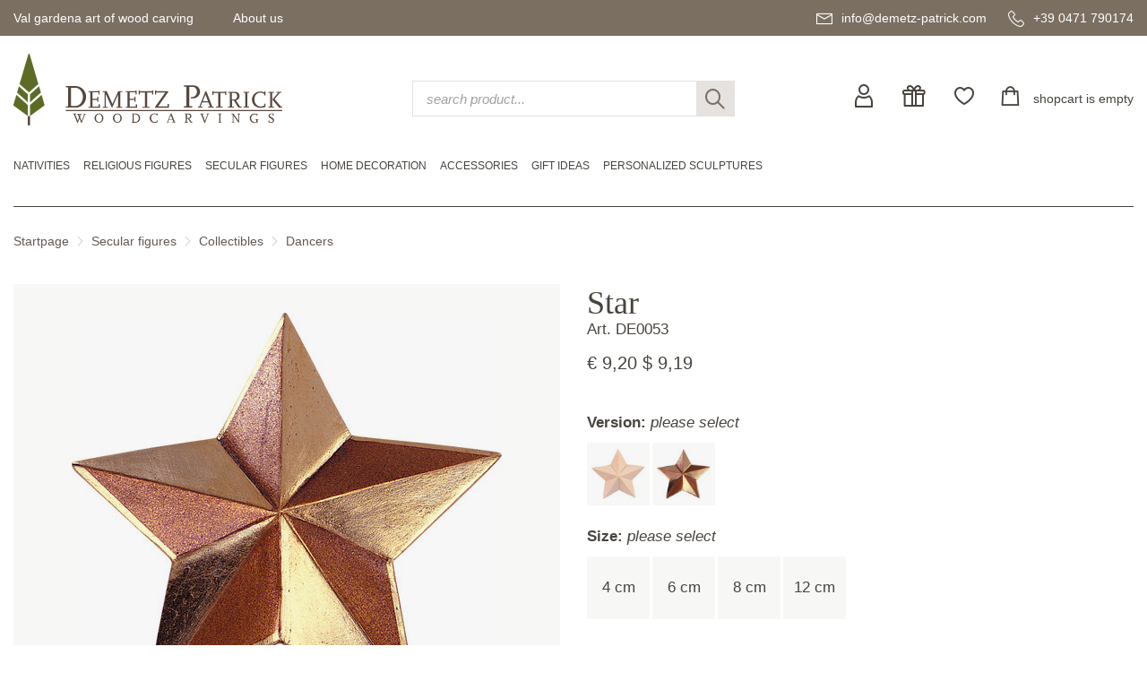

--- FILE ---
content_type: text/html; charset=UTF-8
request_url: https://www.demetz-patrick.com/en/dancers-10/star-5494.html
body_size: 10775
content:
<!DOCTYPE html>
<html lang="en">
<head>
<meta name="robots" content="index,follow">
<link rel="canonical" href="https://www.demetz-patrick.com/en/other-wooden-items-57/star-5494.html">
	<meta charset="utf-8" />
	<title>Star Woodcarving, nativity and chess set in wood - Italy - Val Gardena - Demetz Patrick</title>
	<base href="https://www.demetz-patrick.com/">
	<meta name="description" content="Star" lang="en">
	<meta name="keywords" content="Star" lang="en">
	<meta name="format-detection" content="telephone=no">
	<link rel="shortcut icon" href="/favicon.ico">
	<link rel="apple-touch-icon" sizes="180x180" href="/apple-touch-icon.png">
	<link rel="icon" type="image/png" sizes="32x32" href="/favicon-32x32.png">
	<link rel="icon" type="image/png" sizes="16x16" href="/favicon-16x16.png">
	<link rel="manifest" href="/site.webmanifest">
	<link rel="mask-icon" href="/safari-pinned-tab.svg" color="#5c6c26">
	<meta name="msapplication-TileColor" content="#603cba">
	<meta name="theme-color" content="#ffffff">
	<link href="/css/main.css" rel="stylesheet" type="text/css" />
	<script>
		var lang = 'eng';
		var la = 'en';
	</script>
	<!--[if lt IE 9]>
	<script src="/js/jquery/plugins/html5shiv.min.js"></script>
	<script src="/js/jquery/plugins/respond.min.js"></script>
	<script src="/js/jquery/plugins/selectivizr.min.js"></script>
	<![endif]-->
	<meta name="viewport" content="width=device-width,initial-scale=1.0,maximum-scale=2.0,user-scalable=yes">
	<meta http-equiv="X-UA-Compatible" content="IE=edge" />
	<meta name="theme-color" content="#ffffff">
	<link rel="preconnect" href="https://consent.gardena.net">
<script type="text/javascript" src="https://consent.gardena.net/en/widget.js" defer></script>
<script>
function ajaxinclude(url) {
  var page_request = false
  if (window.XMLHttpRequest) // if Mozilla, Safari etc
    page_request = new XMLHttpRequest()
  else if (window.ActiveXObject){ // if IE
    try { page_request = new ActiveXObject("Msxml2.XMLHTTP") } 
    catch (e){
      try{ page_request = new ActiveXObject("Microsoft.XMLHTTP") }
      catch (e){}
    }
  }
  else
    return false
  page_request.open('GET', url, false) // get page synchronously 
  page_request.send(null)
  writecontent(page_request)
}
function writecontent(page_request){
  if (window.location.href.indexOf("http")==-1 || page_request.status==200)
    document.write(page_request.responseText)
}
</script>
<style> .exists10, .exists01 {display:none;}</style>
</head>
<body><!-- class="cover" -->
<a id="top"></a>
<div id="container">
<!-- HEADER start -->
	<div id="headercontainer">
		<header>
			<div id="header">
				<div id="headertop"> <!-- data-formwidget="offset" -->
					<div class="container">
						<div class="topnav">
							<nav>
								<!-- dropdowns -->
								<div class="dropdown">
									<a href="javascript:;" data-toggle="dropdown" aria-haspopup="true" aria-expanded="false">Val gardena art of wood carving</a>
									<ul class="dropdown-menu">
										<li><a href="/en/wood-art.html">The art of wood carving</a></li>
										<li><a href="/en/production.html">Production of a wood carving</a></li>
										<li><a href="/en/versions.html">Available versions</a></li>
										<li><a href="/en/care-taking.html">How to take care of a wood carving</a></li>
									</ul>
								</div>
								<div class="dropdown">
									<a href="javascript:;" data-toggle="dropdown" aria-haspopup="true" aria-expanded="false">About us</a>
									<ul class="dropdown-menu">
										<li>
											<a href="#">Wood carving</a>
											<ul>
												<li><a href="/en/who.html">About us</a></li>
												<li><a href="/en/wood-studio.html">Our shop</a></li>
												<li><a href="/img/360/Panoramatour-Shop/auslage-eingang.html">Virtual tour</a></li>
											</ul>
										</li>
										<li>
											<a href="#">Customer service</a>
											<ul>
												<li><a href="/en/customer-service.html">Customer service</a></li>
												<li><a href="/en/faq.html">F.A.Q.</a></li>
											</ul>
										</li>
									</ul>
								</div>
							</nav>
						</div>
						<div class="contact">
							<a href="mailto:info@demetz-patrick.com" title="e-mail"><span class="icon-mail"></span><span class="hidden-sm hidden-xs">info@demetz-patrick.com</span></a>
							<a href="tel:+390471790174" title="tel"><span class="icon-tel"></span><span class="hidden-sm hidden-xs">+39 0471 790174</span></a>
						</div>
						<div class="clear"></div>
					</div>
				</div>
				<div id="headercontent">
					<div class="container">
						<div class="row">
							<div class="col-md-4 col-sm-6 col-xs-6">
								<div class="headerlogo"><a href="/"><img src="/img/logo.svg" width="300" height="80" alt="logo Demetz Patrick" class="img-responsive" /></a></div>
							</div>
							<div class="col-md-4 col-sm-4 hidden-sm hidden-xs">
								<form action="/shop.php" class="search">
									<input type="hidden" name="lang" value="en">
									<input type="text" name="search" class="form-control" maxlength="30" placeholder="search product..." />
									<button class="clearsearch" type="button"><span class="icon-close"></span></button>
									<button class="submitsearch" type="submit"><span class="icon-search"></span></button>
								</form>
							</div>
							<div class="col-md-4 col-sm-6 col-xs-6">
								<div class="headeractions">
									<a href="/club.php?lang=en" rel="nofollow" title="user-login"><span class="icon-user"></span></a>
									<a href="/en/voucher-152/" class="hidden-sm hidden-xs"><span class="icon-gift"></span></a>
									<a href="#" class="hidden-sm hidden-xs"><span class="icon-heart"></span></a>
									<a href="/cart2.php?lang=en&amp;update=1" rel="nofollow" class="cartbutton" title="shopcart"><span class="icon-cart"></span><span class="widgettext cartdescription">shopcart is empty<br>
</span></a>
								</div>
							</div>
						</div>
					</div>
				</div>
				<div id="headerbottom">
<!-- <br><b class=red></b><br> -->
<!-- <br> -->
<!-- MENU start -->
					<div id="headermenu">
						<div id="mainmenu" class="menuhorizontal container">
							<nav>
								<ul>
									<li><a href="javascript:;"><span class="bar"></span></a>
										<ul>
											<li class="hidden-lg hidden-md menuactions">
												<a href="/en/voucher-152/"><span class="icon-gift"></span>Gift vouchers</a>
												<a href="#"><span class="icon-heart" title="wishlist"></span>wishlist</a>
												<div class="clearfix"></div>
												<form action="/shop.php" class="search">
													<input type="hidden" name="lang" value="en">
													<input type="text" name="search" class="form-control" maxlength="30" placeholder="search product..." />
													<button class="clearsearch" type="button"><span class="icon-close"></span></button>
													<button class="submitsearch" type="submit"><span class="icon-search"></span></button>
												</form>
											</li>

											<li><a href="/en/nativities-5/">Nativities</a>
												<div class="submenu">
													<div class="submenuinner">
													  <ul>
														<li><a href="/en/traditional-nativities-209/">Traditional Nativities</a><ul>
															<li class="hidden-lg hidden-md"><a href="/en/traditional-nativities-209/" class="showall">all Traditional Nativities</a></li>
															<li><a href="/en/ulrich-nativity-49/">Ulrich Nativity</a></li>
															<li><a href="/en/the-occident-nativity-163/">The Occident Nativity</a></li>
															<li><a href="/en/alps-nativity-164/">Alps Nativity</a></li>
															<li><a href="/en/folkloristic-nativity-lepi-78/">Folkloristic Nativity - Lepi</a></li>
															<li><a href="/en/alpine-swiss-stone-pine-nativity-185/">Alpine Swiss Stone Pine Nativity</a></li>
															<li><a href="/en/alra-nativity-118/">Alra Nativity</a></li>
															<li><a href="/en/artistica-nativity-208/">Artistica Nativity</a></li>
															<li><a href="/en/farm-crib-25/">Farm crib</a></li>
															<li><a href="/en/bavaria-nativity-204/">Bavaria Nativity</a></li>
															<li><a href="/en/mountain-nativity-pine-223/">Mountain Nativity Pine</a></li>
															<li><a href="/en/bethlehem-crib-99/">Bethlehem Crib</a></li>
															<li><a href="/en/deur-crib-26/">DEUR crib</a></li>
															<li><a href="/en/almost-crib-lepi-159/">Almost Crib - Lepi</a></li>
															<li><a href="/en/peace-nativity-76/">Peace Nativity</a></li>
															<li><a href="/en/giner-nativity-lepi-79/">Giner Nativity - Lepi</a></li>
															<li><a href="/en/hannah-nativity-206/">Hannah Nativity</a></li>
															<li><a href="/en/christmas-night-crib-52/">Christmas Night crib</a></li>
															<li><a href="/en/tirolese-nativity-28/">Tirolese nativity</a></li>
															<li><a href="/en/rustic-nativity-lepi-128/">Rustic Nativity - Lepi</a></li>
															<li><a href="/en/heimatland-nativity-187/">Heimatland Nativity</a></li>
															<li><a href="/en/shepherd-nativity-114/">Shepherd Nativity</a></li>
															<li><a href="/en/immanuel-nativity-93/">Immanuel Nativity</a></li>
															<li><a href="/en/insam-nativity-original-149/">Insam Nativity Original</a></li>
															<li><a href="/en/insam-simon-nativity-original-102/">Insam Simon Nativity Original</a></li>
															<li><a href="/en/karl-2000-nativity-set-141/">Karl 2000 Nativity Set</a></li>
															<li><a href="/en/royal-nativity-53/">Royal Nativity</a></li>
															<li><a href="/en/kostner-nativity-181/">Kostner Nativity</a></li>
															<li><a href="/en/lepi-nativity-127/">Lepi Nativity</a></li>
															<li><a href="/en/mahlknecht-nativity-182/">Mahlknecht Nativity</a></li>
															<li><a href="/en/the-east-nativity-165/">The East Nativity</a></li>
															<li><a href="/en/nazarene-nativity-lepi-129/">Nazarene Nativity - Lepi</a></li>
															<li><a href="/en/nazareth-nativity-205/">Nazareth Nativity</a></li>
															<li><a href="/en/original-karl-demetz-nativity-set-142/">Original Karl Demetz Nativity Set</a></li>
															<li><a href="/en/passion-crib-230/">Passion Crib</a></li>
															<li><a href="/en/passion-nativity-95/">Passion Nativity</a></li>
															<li><a href="/en/rainell-nativity-184/">Rainell Nativity</a></li>
															<li><a href="/en/reindl-nativity-lepi-126/">Reindl Nativity - Lepi</a></li>
															<li><a href="/en/rives-nativity-29/">Rives nativity</a></li>
															<li><a href="/en/rupert-nativity-lepi-125/">Rupert Nativity - Lepi</a></li>
															<li><a href="/en/rustika-nativity-122/">Rustika Nativity</a></li>
															<li><a href="/en/salcher-nativity-original-104/">Salcher Nativity Original</a></li>
															<li><a href="/en/scholer-nativity-87/">Scholer Nativity</a></li>
															<li><a href="/en/simon-nativity-175/">Simon Nativity</a></li>
															<li><a href="/en/fir-cone-crib-27/">Fir cone crib</a></li>
															<li><a href="/en/tavella-nativity-without-base-226/">Tavella Nativity without base</a></li>
															<li><a href="/en/tirolese-farm-crib-54/">Tirolese farm crib</a></li>
															<li><a href="/en/venetian-lepi-73/">Venetian - Lepi</a></li>
															<li><a href="/en/folk-nativity-lepi-130/">Folk Nativity - Lepi</a></li>
															<li><a href="/en/swiss-stone-pine-nativity-set-161/">Swiss Stone Pine Nativity Set</a></li>
														  </ul></li>
														<li><a href="/en/modern-nativities-210/">Modern Nativities</a><ul>
															<li class="hidden-lg hidden-md"><a href="/en/modern-nativities-210/" class="showall">all Modern Nativities</a></li>
															<li><a href="/en/modern-art-nativity-color-135/">Modern Art Nativity - color</a></li>
															<li><a href="/en/anna-nativity-221/">Anna Nativity</a></li>
															<li><a href="/en/artis-nativity-65/">Artis Nativity</a></li>
															<li><a href="/en/sunset-nativity-119/">Sunset Nativity</a></li>
															<li><a href="/en/advent-nativity-186/">Advent Nativity</a></li>
															<li><a href="/en/ambiente-design-nativity-189/">Ambiente Design Nativity</a></li>
															<li><a href="/en/aram-nativity-192/">Aram Nativity</a></li>
															<li><a href="/en/aroma-crib-55/">Aroma crib</a></li>
															<li><a href="/en/ars-nova-crib-67/">Ars Nova Crib</a></li>
															<li><a href="/en/dolomite-nativity-88/">Dolomite Nativity</a></li>
															<li><a href="/en/fides-nativity-178/">Fides Nativity</a></li>
															<li><a href="/en/filip-crib-237/">Filip crib</a></li>
															<li><a href="/en/gloria-nativity-lepi-124/">Gloria Nativity - Lepi</a></li>
															<li><a href="/en/jesaja-christmas-nativity-224/">Jesaja Christmas Nativity</a></li>
															<li><a href="/en/kaledos-nativity-231/">Kaledos Nativity</a></li>
															<li><a href="/en/kastlunger-lepi-72/">Kastlunger - Lepi</a></li>
															<li><a href="/en/comet-nativity-89/">Comet Nativity</a></li>
															<li><a href="/en/la-moderna-nativity-156/">La Moderna Nativity</a></li>
															<li><a href="/en/leo-nativity-ash-wood-174/">Leo Nativity ash wood</a></li>
															<li><a href="/en/leo-nativity-173/">Leo Nativity</a></li>
															<li><a href="/en/leonardo-nativity-97/">Leonardo Nativity</a></li>
															<li><a href="/en/light-nativity-original-101/">Light Nativity Original</a></li>
															<li><a href="/en/modern-art-nativity-natural-136/">Modern Art Nativity - natural</a></li>
															<li><a href="/en/morgenstern-nativity-103/">Morgenstern Nativity</a></li>
															<li><a href="/en/pema-nativity-183/">Pema Nativity</a></li>
															<li><a href="/en/rowi-nativity-98/">Rowi Nativity</a></li>
															<li><a href="/en/rudolf-nativity-111/">Rudolf Nativity</a></li>
															<li><a href="/en/sterntaler-crib-236/">Sterntaler crib</a></li>
															<li><a href="/en/wieser-nativity-lepi-180/">Wieser Nativity - Lepi</a></li>
														  </ul></li>
														<li><a href="/en/nativity-blocks-31/">Nativity blocks</a></li>
														<li><a href="/en/nativity-compositions-with-stable-154/">Nativity compositions with stable</a></li>
														<li><a href="/en/nativity-compositions-without-stable-225/">Nativity compositions without stable</a></li>
														<li><a href="/en/infants-jesus-179/">Infants Jesus</a></li>
														<li><a href="/en/flight-to-egypt-144/">Flight to Egypt</a></li>
														<li><a href="/en/harborage-145/">Harborage</a></li>
														<li><a href="/en/nativity-house-30/">Nativity house</a></li>
														<li><a href="/en/accessories-46/">Accessories</a></li>
														<li><a href="/en/nativity-guide.html">Nativity guide</a></li>
													  </ul>
													  <div class="bgimage"><img class="b-lazy" src="data:image/svg+xml;charset=utf8,%3Csvg%20xmlns='http://www.w3.org/2000/svg'%20viewBox='0%200%201%201'%20width='1'%20height='1'%3E%3C/svg%3E" data-src="/foto/slider/regular/krippe_teaser.jpg" width="349" height="349" alt="" /></div>
													</div>
												</div>
											</li>

											<li><a href="/en/religious-figures-3/">Religious figures</a>
												<div class="submenu">
													<div class="submenuinner">
													  <ul>
														<li><a href="/en/saints-men-16/">Saints men</a></li>
														<li><a href="/en/saints-women-17/">Saints women</a></li>
														<li><a href="/en/saints-reliefs-18/">Saints reliefs</a></li>
														<li><a href="/en/popes-123/">Popes</a></li>
														<li><a href="/en/crucifixes-19/">Crucifixes</a><ul>
															<li class="hidden-lg hidden-md"><a href="/en/crucifixes-19/" class="showall">all Crucifixes</a></li>
															<li><a href="/en/children-crosses-202/">Children crosses</a></li>
														  </ul></li>
														<li><a href="/en/madonnas-2/">Madonnas</a><ul>
															<li class="hidden-lg hidden-md"><a href="/en/madonnas-2/" class="showall">all Madonnas</a></li>
															<li><a href="/en/madonnas-14/">Madonnas</a></li>
															<li><a href="/en/madonnas-reliefs-15/">Madonnas reliefs</a></li>
														  </ul></li>
														<li><a href="/en/infant-jesus-of-prague-229/">Infant Jesus of Prague</a></li>
														<li><a href="/en/other-wooden-items-58/">Other wooden items</a></li>
														<li><a href="/en/angels-4/">Angels</a><ul>
															<li class="hidden-lg hidden-md"><a href="/en/angels-4/" class="showall">all Angels</a></li>
															<li><a href="/en/angels-on-pedestal-24/">Angels on pedestal</a></li>
															<li><a href="/en/puttoes-22/">Puttoes</a></li>
															<li><a href="/en/guardian-angel-68/">Guardian Angel</a></li>
															<li><a href="/en/putto-heads-23/">Putto heads</a></li>
															<li><a href="/en/modern-art-angel-96/">Modern Art Angel</a></li>
															<li><a href="/en/alpine-angel-105/">Alpine Angel</a></li>
															<li><a href="/en/amore-angels-200/">Amore Angels</a></li>
															<li><a href="/en/aram-angel-151/">Aram Angel</a></li>
															<li><a href="/en/welcome-angel-220/">Welcome Angel</a></li>
															<li><a href="/en/bellini-angels-201/">Bellini Angels</a></li>
															<li><a href="/en/benedict-angel-139/">Benedict Angel</a></li>
															<li><a href="/en/deco-angel-167/">Deco Angel</a></li>
															<li><a href="/en/diana-angel-61/">Diana Angel</a></li>
															<li><a href="/en/perfume-angel-147/">Perfume Angel</a></li>
															<li><a href="/en/angel-of-peace-158/">Angel of peace</a></li>
															<li><a href="/en/giotto-angel-195/">Giotto Angel</a></li>
															<li><a href="/en/bell-angels-190/">Bell Angels</a></li>
															<li><a href="/en/heart-angel-85/">Heart Angel</a></li>
															<li><a href="/en/leonardo-angel-196/">Leonardo Angel</a></li>
															<li><a href="/en/light-angel-107/">Light Angel</a></li>
															<li><a href="/en/mary-angel-106/">Mary Angel</a></li>
															<li><a href="/en/mozart-angel-108/">Mozart Angel</a></li>
															<li><a href="/en/pitti-angel-56/">Pitti angel</a></li>
															<li><a href="/en/raffaelo-angel-198/">Raffaelo Angel</a></li>
															<li><a href="/en/romantic-angel-84/">Romantic Angel</a></li>
															<li><a href="/en/sissi-angels-44/">Sissi angels</a></li>
															<li><a href="/en/dream-angel-90/">Dream Angel</a></li>
															<li><a href="/en/christmas-angels-146/">Christmas Angels</a></li>
															<li><a href="/en/angel-with-ornaments-172/">Angel with ornaments</a></li>
														  </ul></li>

														<li><a href="/en/religious-figures-3/">Other (1)</a></li>
													  </ul>
													  <div class="bgimage"><img class="b-lazy" src="data:image/svg+xml;charset=utf8,%3Csvg%20xmlns='http://www.w3.org/2000/svg'%20viewBox='0%200%201%201'%20width='1'%20height='1'%3E%3C/svg%3E" data-src="/foto/slider/regular/modernart_teaser.jpg" width="349" height="349" alt="" /></div>
													</div>
												</div>
											</li>

											<li><a href="/en/secular-figures-6/">Secular figures</a>
												<div class="submenu">
													<div class="submenuinner">
													  <ul>
														<li><a href="/en/musicians-and-dancer-216/">Musicians and dancer</a></li>
														<li><a href="/en/jobs-75/">Jobs</a></li>
														<li><a href="/en/animals-7/">Animals</a><ul>
															<li class="hidden-lg hidden-md"><a href="/en/animals-7/" class="showall">all Animals</a></li>
															<li><a href="/en/anri-animals-by-granget-168/">Anri animals by Granget</a></li>
														  </ul></li>
														<li><a href="/en/mountain-experience-215/">Mountain experience</a></li>
														<li><a href="/en/athlets-213/">Athlets</a></li>
														<li><a href="/en/collectibles-1/">Collectibles</a><ul>
															<li class="hidden-lg hidden-md"><a href="/en/collectibles-1/" class="showall">all Collectibles</a></li>
															<li><a href="/en/dancers-10/">Dancers</a></li>
															<li><a href="/en/medieval-comedians-11/">Medieval comedians</a></li>
															<li><a href="/en/clowns-12/">Clowns</a></li>
															<li><a href="/en/gnoms-13/">Gnoms</a></li>
															<li><a href="/en/santa-claus-74/">Santa Claus</a></li>
															<li><a href="/en/fairy-tales-160/">Fairy tales</a></li>
														  </ul></li>
														<li><a href="/en/family-and-kids-214/">Family and kids</a></li>
														<li><a href="/en/protective-hands-133/">Protective hands</a></li>
														<li><a href="/en/other-wooden-items-57/">Other wooden items</a></li>

														<li><a href="/en/secular-figures-6/">Other (1)</a></li>
													  </ul>
													  <div class="bgimage"><img class="b-lazy" src="data:image/svg+xml;charset=utf8,%3Csvg%20xmlns='http://www.w3.org/2000/svg'%20viewBox='0%200%201%201'%20width='1'%20height='1'%3E%3C/svg%3E" data-src="/foto/slider/regular/hausdeko_teaser.jpg" width="349" height="349" alt="" /></div>
													</div>
												</div>
											</li>

											<li><a href="/en/home-decoration-211/">home decoration</a>
												<div class="submenu">
													<div class="submenuinner">
													  <ul>
														<li><a href="/en/reliefs-8/">Reliefs</a><ul>
															<li class="hidden-lg hidden-md"><a href="/en/reliefs-8/" class="showall">all Reliefs</a></li>
															<li><a href="/en/reliefs-without-frame-34/">Reliefs without frame</a></li>
															<li><a href="/en/reliefs-with-frame-35/">Reliefs with frame</a></li>
														  </ul></li>
														<li><a href="/en/flowers-59/">Flowers</a></li>
														<li><a href="/en/fruits-228/">Fruits</a></li>
														<li><a href="/en/swiss-stone-pine-wood-products-191/">Swiss stone pine wood products</a></li>
														<li><a href="/en/consols-9/">Consols</a></li>
														<li><a href="/en/cuckoo-clocks-47/">Cuckoo clocks</a><ul>
															<li class="hidden-lg hidden-md"><a href="/en/cuckoo-clocks-47/" class="showall">all Cuckoo clocks</a></li>
															<li><a href="/en/pendulum-clocks-62/">Pendulum clocks</a></li>
														  </ul></li>
														<li><a href="/en/chess-and-chess-boards-51/">Chess and chess boards</a></li>
														<li><a href="/en/holy-water-basins-170/">Holy Water Basins</a></li>
														<li><a href="/en/door-stopper-217/">Door stopper</a></li>
														<li><a href="/en/christmas-decoration-117/">Christmas Decoration</a><ul>
															<li class="hidden-lg hidden-md"><a href="/en/christmas-decoration-117/" class="showall">all Christmas Decoration</a></li>
															<li><a href="/en/christmas-tree-decoration-86/">Christmas tree decoration</a></li>
															<li><a href="/en/christmas-home-decoration-113/">Christmas home decoration</a></li>
															<li><a href="/en/christmas-cards-115/">Christmas Cards</a></li>
														  </ul></li>

														<li><a href="/en/home-decoration-211/">Other (13)</a></li>
													  </ul>
													  <div class="bgimage"><img class="b-lazy" src="data:image/svg+xml;charset=utf8,%3Csvg%20xmlns='http://www.w3.org/2000/svg'%20viewBox='0%200%201%201'%20width='1'%20height='1'%3E%3C/svg%3E" data-src="/foto/slider/regular/aepfel_bunt_teaser.jpg" width="349" height="349" alt="" /></div>
													</div>
												</div>
											</li>

											<li><a href="/en/accessories-212/">Accessories</a>
												<div class="submenu">
													<div class="submenuinner">
													  <ul>
														<li><a href="/en/key-rings-116/">Key rings</a></li>
														<li><a href="/en/magnets-134/">Magnets</a></li>
														<li><a href="/en/rosaries-169/">Rosaries</a></li>
														<li><a href="/en/zodiac-signs-64/">Zodiac Signs</a></li>
													  </ul>
													  <div class="bgimage"><img class="b-lazy" src="data:image/svg+xml;charset=utf8,%3Csvg%20xmlns='http://www.w3.org/2000/svg'%20viewBox='0%200%201%201'%20width='1'%20height='1'%3E%3C/svg%3E" data-src="/foto/slider/regular/schluessel_teaser.jpg" width="349" height="349" alt="" /></div>
													</div>
												</div>
											</li>

											<li><a href="/en/gift-ideas-121/">Gift ideas</a>
												<div class="submenu">
													<div class="submenuinner">
													  <ul>
														<li><a href="/en/baptism-presents-69/">Baptism presents</a></li>
														<li><a href="/en/first-communion-presents-109/">First Communion presents</a></li>
														<li><a href="/en/confirmation-presents-110/">Confirmation presents</a></li>
														<li><a href="/en/s-valentine-presents-91/">S. Valentine presents</a></li>
														<li><a href="/en/etui-and-small-figures-162/">Etui and small figures</a></li>
														<li><a href="/en/voucher-152/">Voucher</a></li>
													  </ul>
													  <div class="bgimage"><img class="b-lazy" src="data:image/svg+xml;charset=utf8,%3Csvg%20xmlns='http://www.w3.org/2000/svg'%20viewBox='0%200%201%201'%20width='1'%20height='1'%3E%3C/svg%3E" data-src="/foto/slider/regular/ferrandiz_teaser.jpg" width="349" height="349" alt="" /></div>
													</div>
												</div>
											</li>

											<li><a href="/en/personalized-sculptures-60/">Personalized sculptures</a></li>
										</ul>
									</li>
								</ul>
								<div class="clear"></div>
							</nav>
						</div>
						<div class="clear"></div>
					</div>
<!-- MENU end -->

					<div class="clear"></div>
				</div>
				<div class="container">
<!-- BREADCRUMB start -->
					<div id="pathmenu">
						<nav>
							<div class="pathmenu">
								<a href="/en/">Startpage</a><span class="icon-separator"></span><a href="/en/secular-figures-6/">Secular figures</a><span class="icon-separator"></span><a href="/en/collectibles-1/">Collectibles</a><span class="icon-separator"></span><a href="/en/dancers-10/">Dancers</a>
							</div>
							<div class="clear"></div>
						</nav>
					</div>
<!-- BREADCRUMB end -->

				</div>
				<div class="clear"></div>
			</div>
		</header>
	</div>
<!-- HEADER end -->
<!-- CONTENT start -->
	<div id="contentcontainer">
		<div id="content">
			<div id="pagecontent">
<!-- PRODPAGE -->
<!-- ITEM start -->
<script>
var data = '{"images":{"1":["/foto/produkte/Deur/Moriskentaenzer/0053_Stern-a1.jpg"],"5":["/foto/produkte/Deur/Moriskentaenzer/0053_Stern.jpg"]},"prices":{"40":{"1":"4,00&nbsp;&euro;","5":"9,20&nbsp;&euro;"},"60":{"1":"6,60&nbsp;&euro;","5":"15,80&nbsp;&euro;"},"80":{"1":"9,20&nbsp;&euro;","5":"18,50&nbsp;&euro;"},"120":{"1":"21,10&nbsp;&euro;","5":"42,20&nbsp;&euro;"}}}';
</script>
<style>.imperial_de, .imperial_it {display:none;}</style>
				<!-- Detailseite -->
				<!-- ----------- -->
				<div class="fullscreen">
					<div class="container">
						<div class="row">
							<div class="col-md-12">
								<section>

									<div class="article">
										<article>
											<div class="articledetailview">
												<div class="row">
													<div class="col-lg-8 col-md-6">
														<div class="productfoto">
															<div class="fotobig">
															</div>
															<div class="fotopreview">
																<div class="foto" data-image="/foto/produkte/Deur/Moriskentaenzer/regular/0053_Stern.jpg" data-image-big="/foto/produkte/Deur/Moriskentaenzer/0053_Stern.jpg" data-image-zoom="/foto/produkte/Deur/Moriskentaenzer/zoom/0053_Stern.jpg"><img class="b-lazy" src="data:image/svg+xml;charset=utf8,%3Csvg%20xmlns='http://www.w3.org/2000/svg'%20viewBox='0%200%20100%20100'%20width='100'%20height='100'%3E%3C/svg%3E" data-src="/foto/produkte/Deur/Moriskentaenzer/small/0053_Stern.jpg" width="100" height="100" alt="" /></div>
															</div>
														</div>
													</div>
													<div class="col-lg-4 col-md-6">
														<div class="productinfo">
															<h1>Star</h1>
															<span class="xproductnumber">Art. DE0053</span>
<!-- ADD2CART start -->
															<div class="priceinfo">
																<span class="price"><span class=big>&euro;&nbsp;9,20</span>
<span class=bigp>$&nbsp;9,19</span></span>
																<!-- in&nbsp;stock -->
															</div>

															<form class="addtocart">
																<input type="hidden" name="pid" value="5494">
																<div class="form-group">
																	<div class="radiobox withimage">
																		<p><strong>Version:</strong> <em class="placeholder">please select</em><span class="valuepreview ausfuehrung"></span></p>
																		<div class="flex flex-row flex-wrap">
																			<input type="radio" name="ausfuehrung" id="ausfuehrung1" value="1" data-label="natural" /><label for="ausfuehrung1"><img src="/foto/produkte/Deur/Moriskentaenzer/tiny/0053_Stern-a1.jpg" alt="" width="61" height="61" /></label>
																			<input type="radio" name="ausfuehrung" id="ausfuehrung5" value="5" data-label="color" /><label for="ausfuehrung5"><img src="/foto/produkte/Deur/Moriskentaenzer/tiny/0053_Stern.jpg" alt="" width="61" height="61" /></label>
																		</div>
																	</div>
																</div>
																<div class="form-group">
																	<div class="radiobox">
																		<p><strong>Size:</strong> <em class="placeholder">please select</em><span class="valuepreview groese"></span></p>
																		<div class="flex flex-row flex-wrap">
																			<input type="radio" name="groese" id="groese40" value="40" /><label for="groese40">4 cm</label>
																			<input type="radio" name="groese" id="groese60" value="60" /><label for="groese60">6 cm</label>
																			<input type="radio" name="groese" id="groese80" value="80" /><label for="groese80">8 cm</label>
																			<input type="radio" name="groese" id="groese120" value="120" /><label for="groese120">12 cm</label>
																		</div>
																	</div>
																</div>

																<div class="form-group form-footer">
																	<button type="submit" class="btn btn-primary">Add to Shopping Cart<span class="icon-cart"></span></button>
																	<a href="#" class="addtowishlist"><span class="icon-heart"></span></a>
																</div>
															</form>
<!-- MODAL CART begin -->
															<div class="modal fade" id="modaladdtocart" tabindex="-1" role="dialog">
																<div class="modal-dialog" role="document">
																	<div class="modal-content">
																		<div class="modal-header">
																			<button type="button" class="close" data-dismiss="modal" aria-label="Close"><span class="icon-close" aria-hidden="true"></span></button>
																			<span class="subtitle modal-title">item successfully added to the cart</span>
																		</div>
																		<div class="modal-body">
																			<div class="foto"></div>
																			<strong>Star</strong><br>
																			<span class="productnumber">Art. DE0053</span>
																			<em class="valuepreview groese"></em> <em class="valuepreview ausfuehrung"></em><br>
																			<span class="price"><span class=big>&euro;&nbsp;42,20</span>
<span class=bigp>$&nbsp;42,15</span></span>

																			<div class="clearfix"></div>
																		</div>
																		<div class="modal-footer">
																			<button type="button" class="btn btn-default pull-left" data-dismiss="modal"><span class="icon-back"></span>Continue shopping</button>
																			<a href="/cart2.php?lang=en&update=1" rel="nofollow" class="btn btn-primary">show shopcart</a>
																		</div>
																	</div>
																</div>
															</div>
<!-- MODAL CART end -->
<!-- ADD2CART end -->
														</div>
													</div>
												</div>
												<div class="row">
													<div class="col-md-8">
														<div class="productadditionalinfos">
<!-- PRICELIST start -->
															<div class="pricelist">
																<h2>Pricelist</h2>
																<div class="contentcontainer">
																	<div class="table-responsive">
																		<table class="table">
																			<thead>
																				<tr>
																					<th>cm</th>
																					<th class="imperial_en">inch</th>
																					<th>natural<span class="info-tooltip" data-toggle="popover" data-placement="top" data-image="/foto/produkte/Deur/Moriskentaenzer/tiny/0053_Stern-a1.jpg"></span></th>
																					<th>color<span class="info-tooltip" data-toggle="popover" data-placement="top" data-image="/foto/produkte/Deur/Moriskentaenzer/tiny/0053_Stern.jpg"></span></th>
																				</tr>
																			</thead>
																			<tbody>
																				<tr>
																					<th>4</th>
																					<th class="imperial_en">1,57</th>
																					<td>
																					  <div class="exists11"><a href="/cart2.php?pid=5494&amp;aid1=40&amp;aid2=1&amp;quant=1&amp;lang=en" rel="nofollow" class="addtocart"><span class=big>&euro;&nbsp;4,00</span>
<span class=bigp>$&nbsp;4,00</span><span class="icon-addtocart"></span></a></div>
																					  <div class="exists01">-</div>
																					</td>
																					<td>
																					  <div class="exists11"><a href="/cart2.php?pid=5494&amp;aid1=40&amp;aid2=5&amp;quant=1&amp;lang=en" rel="nofollow" class="addtocart"><span class=big>&euro;&nbsp;9,20</span>
<span class=bigp>$&nbsp;9,19</span><span class="icon-addtocart"></span></a></div>
																					  <div class="exists01">-</div>
																					</td>
																				</tr>
																				<tr>
																					<th>6</th>
																					<th class="imperial_en">2,36</th>
																					<td>
																					  <div class="exists11"><a href="/cart2.php?pid=5494&amp;aid1=60&amp;aid2=1&amp;quant=1&amp;lang=en" rel="nofollow" class="addtocart"><span class=big>&euro;&nbsp;6,60</span>
<span class=bigp>$&nbsp;6,59</span><span class="icon-addtocart"></span></a></div>
																					  <div class="exists01">-</div>
																					</td>
																					<td>
																					  <div class="exists11"><a href="/cart2.php?pid=5494&amp;aid1=60&amp;aid2=5&amp;quant=1&amp;lang=en" rel="nofollow" class="addtocart"><span class=big>&euro;&nbsp;15,80</span>
<span class=bigp>$&nbsp;15,78</span><span class="icon-addtocart"></span></a></div>
																					  <div class="exists01">-</div>
																					</td>
																				</tr>
																				<tr>
																					<th>8</th>
																					<th class="imperial_en">3,15</th>
																					<td>
																					  <div class="exists11"><a href="/cart2.php?pid=5494&amp;aid1=80&amp;aid2=1&amp;quant=1&amp;lang=en" rel="nofollow" class="addtocart"><span class=big>&euro;&nbsp;9,20</span>
<span class=bigp>$&nbsp;9,19</span><span class="icon-addtocart"></span></a></div>
																					  <div class="exists01">-</div>
																					</td>
																					<td>
																					  <div class="exists11"><a href="/cart2.php?pid=5494&amp;aid1=80&amp;aid2=5&amp;quant=1&amp;lang=en" rel="nofollow" class="addtocart"><span class=big>&euro;&nbsp;18,50</span>
<span class=bigp>$&nbsp;18,48</span><span class="icon-addtocart"></span></a></div>
																					  <div class="exists01">-</div>
																					</td>
																				</tr>
																				<tr>
																					<th>12</th>
																					<th class="imperial_en">4,72</th>
																					<td>
																					  <div class="exists11"><a href="/cart2.php?pid=5494&amp;aid1=120&amp;aid2=1&amp;quant=1&amp;lang=en" rel="nofollow" class="addtocart"><span class=big>&euro;&nbsp;21,10</span>
<span class=bigp>$&nbsp;21,08</span><span class="icon-addtocart"></span></a></div>
																					  <div class="exists01">-</div>
																					</td>
																					<td>
																					  <div class="exists11"><a href="/cart2.php?pid=5494&amp;aid1=120&amp;aid2=5&amp;quant=1&amp;lang=en" rel="nofollow" class="addtocart"><span class=big>&euro;&nbsp;42,20</span>
<span class=bigp>$&nbsp;42,15</span><span class="icon-addtocart"></span></a></div>
																					  <div class="exists01">-</div>
																					</td>
																				</tr>
																			</tbody>
																		</table>
																	</div>
																	<span class="scrollicon hidden-lg hidden-md hidden-sm"></span>
																	<p>all prices are VAT included</p>
																</div>
															</div>
<!-- PRICELIST end -->
															<div class="accordion">
																<span class="accordion-title title">Variants</span>
																<div class="accordion-body contentcontainer">
																	<p>Available versions and sizes:</p>
																	<!-- diese Bilder sollten vom Produkt sein, mit fallback auf "Standard Bilder" -->
																	<div class="designtypes">
																		<div class="designtype">
																			<div class="whitebg"><img class="b-lazy" src="data:image/svg+xml;charset=utf8,%3Csvg%20xmlns='http://www.w3.org/2000/svg'%20viewBox='0%200%20247%20247'%20width='247'%20height='247'%3E%3C/svg%3E" data-src="/foto/produkte/Deur/Moriskentaenzer/medium/0053_Stern-a1.jpg" width="247" height="247" alt="" /></div>
																			<span class="subtitle">natural</span>
																			Natural wood not treated
																		</div>
																		<div class="designtype">
																			<div class="whitebg"><img class="b-lazy" src="data:image/svg+xml;charset=utf8,%3Csvg%20xmlns='http://www.w3.org/2000/svg'%20viewBox='0%200%20247%20247'%20width='247'%20height='247'%3E%3C/svg%3E" data-src="/foto/produkte/Deur/Moriskentaenzer/medium/0053_Stern.jpg" width="247" height="247" alt="" /></div>
																			<span class="subtitle">color</span>
																			Colored with oil paints and gilded with gold leaf
																		</div>
																	</div>
																</div>
															</div>
														</div>
													</div>
													<div class="col-md-4 hidden-xs">
														<div class="productadvantages">
															<span class="subtitle">Secure purchase</span>
															<div class="metanav badges">
																<a href="https://www.trustedshops.com/shop/certificate.php?shop_id=" rel="nofollow"><img src="/img/logos/trusted-shops.png" alt="Trusted Shops"></a>
																<a href="/en/security.html"><img src="/img/logos/bagde-ssl.png" alt="SSL encryption"></a>
																<a href="/en/security.html"><img src="/img/logos/badge-dp.png" alt="Demetz Patrick"></a>
																<a href="/en/security.html"><img src="/img/logos/norton.svg" alt="Norton Digicert"></a>
															</div>
															<span class="subtitle">Payment methods</span>
															<div class="metanav paymenttypes">
																<a href="/en/security.html"><img src="/img/logos/paypal.svg" alt="Paypal"></a>
																<a href="/en/security.html"><img src="/img/logos/visa.svg" alt="Credit card"></a>
																<a href="/en/security.html"><img src="/img/logos/nachname.svg" alt="Cash on delivery"></a>
																<a href="/en/security.html"><img src="/img/logos/vorkasse.svg" alt="Prepayment"></a>
																<a href="/en/security.html"><img src="/img/logos/sofort.svg" alt="Sofort &Uuml;berweisung"></a>
															</div>
															<div class="article buyadvantages">
																<article>
																	<div class="articlestandard">
																		<div class="articledata">
<span class="subtitle">Your benefits</span>
<div class=contentcontainer><ul class="checkedlist">
<li>Free shipping to EU-countries<br /></li>
<li>Order without customer account possible</li>
<li>Fast shipping with tracking number</li>
<li>Own woodcarving laboratory</li>
<li>Certified Shop</li>
</ul>
</div>

																		</div>
																	</div>
																	<div class="clear"></div>
																</article>
															</div>
															<div class="article questions">
																<article>
																	<div class="articlestandard">
																		<div class="articledata">
																			<span class="subtitle">Questions about this product?</span>
																			<div class="contentcontainer">
																				<p>Contact us:<br>
																					<a href="mailto:shop@demetz-patrick.com?subject=Star">shop@demetz-patrick.com</a><br>
																					<a href="tel:+390471790174">Phone +39 0471 790174</a></p>
																			</div>
																		</div>
																	</div>
																	<div class="clear"></div>
																</article>
															</div>
														</div>
													</div>
												</div>
											</div>
										</article>
									</div>

								</section>
							</div>
						</div>
					</div>
				</div>
<!-- ITEM end -->


<!-- Google Code per il tag di remarketing -->
<script type="text/javascript">
var google_tag_params = {
ecomm_prodid: '5494-en-EUR',
ecomm_pagetype: 'product',
ecomm_totalvalue:'9.20',
};
</script>
<script type="text/javascript">
/* <![CDATA[ */
var google_conversion_id = 1067144026;
var google_custom_params = window.google_tag_params;
var google_remarketing_only = true;
/* ]]> */
</script>
<script type="text/javascript" src="//www.googleadservices.com/pagead/conversion.js">
</script>
<noscript>
<div style="display:inline;">
<img height="1" width="1" style="border-style:none;" alt="" src="//googleads.g.doubleclick.net/pagead/viewthroughconversion/1067144026/?value=0&amp;guid=ON&amp;script=0"/>
</div>
</noscript>
			</div>
		</div>
	</div>
<!-- CONTENT end -->
<!-- FOOTER start -->
	<div id="footercontainer">
		<footer>
			<div id="footer">
<!-- TOPCATS start -->
				<div id="footertop">
					<div class="container">
						<span class="subtitle">Top categories</span>
						<ul>
							<li><a href="/en/modern-art-137/"><strong>Modern Art</strong></a></li>
							<li><a href="/en/nativities-5/"><strong>Nativities</strong></a></li>
							<li><a href="/en/nativity-blocks-31/">Nativity blocks</a></li>
							<li><a href="/en/nativity-compositions-with-stable-154/">Nativity compositions with stable</a></li>
							<li><a href="/en/nativity-compositions-without-stable-225/">Nativity compositions without stable</a></li>
							<li><a href="/en/infants-jesus-179/">Infants Jesus</a></li>
							<li><a href="/en/nativity-guide.html">Nativity guide</a></li>
							<li><a href="/en/religious-figures-3/"><strong>Religious figures</strong></a></li>
							<li><a href="/en/saints-men-16/">Saints men</a></li>
							<li><a href="/en/saints-women-17/">Saints women</a></li>
							<li><a href="/en/saints-reliefs-18/">Saints reliefs</a></li>
							<li><a href="/en/crucifixes-19/">Crucifixes</a></li>
							<li><a href="/en/madonnas-2/">Madonnas</a></li>
							<li><a href="/en/madonnas-14/">Madonnas</a></li>
							<li><a href="/en/madonnas-reliefs-15/">Madonnas reliefs</a></li>
							<li><a href="/en/angels-4/">Angels</a></li>
							<li><a href="/en/angels-on-pedestal-24/">Angels on pedestal</a></li>
							<li><a href="/en/puttoes-22/">Puttoes</a></li>
							<li><a href="/en/putto-heads-23/">Putto heads</a></li>
							<li><a href="/en/secular-figures-6/"><strong>Secular figures</strong></a></li>
							<li><a href="/en/animals-7/">Animals</a></li>
							<li><a href="/en/collectibles-1/">Collectibles</a></li>
							<li><a href="/en/dancers-10/">Dancers</a></li>
							<li><a href="/en/clowns-12/">Clowns</a></li>
							<li><a href="/en/gnoms-13/">Gnoms</a></li>
							<li><a href="/en/fairy-tales-160/">Fairy tales</a></li>
							<li><a href="/en/home-decoration-211/"><strong>home decoration</strong></a></li>
							<li><a href="/en/reliefs-8/">Reliefs</a></li>
							<li><a href="/en/flowers-59/">Flowers</a></li>
							<li><a href="/en/swiss-stone-pine-wood-products-191/">Swiss stone pine wood products</a></li>
							<li><a href="/en/consols-9/">Consols</a></li>
							<li><a href="/en/cuckoo-clocks-47/">Cuckoo clocks</a></li>
							<li><a href="/en/chess-and-chess-boards-51/">Chess and chess boards</a></li>
							<li><a href="/en/holy-water-basins-170/">Holy Water Basins</a></li>
							<li><a href="/en/christmas-decoration-117/">Christmas Decoration</a></li>
							<li><a href="/en/accessories-212/"><strong>Accessories</strong></a></li>
							<li><a href="/en/key-rings-116/">Key rings</a></li>
							<li><a href="/en/magnets-134/">Magnets</a></li>
							<li><a href="/en/rosaries-169/">Rosaries</a></li>
							<li><a href="/en/zodiac-signs-64/">Zodiac Signs</a></li>
							<li><a href="/en/gift-ideas-121/"><strong>Gift ideas</strong></a></li>
							<li><a href="/en/baptism-presents-69/">Baptism presents</a></li>
							<li><a href="/en/first-communion-presents-109/">First Communion presents</a></li>
							<li><a href="/en/confirmation-presents-110/">Confirmation presents</a></li>
							<li><a href="/en/s-valentine-presents-91/">S. Valentine presents</a></li>
							<li><a href="/en/personalized-sculptures-60/"><strong>Personalized sculptures</strong></a></li>
							<li><a href="/en/anri-63/"><strong>Anri</strong></a></li>
							<li><a href="/en/lepi-71/"><strong>Lepi</strong></a></li>
							<li><a href="/en/new-products-48/"><strong>New products</strong></a></li>
						</ul>
					</div>
				</div>
<!-- TOPCATS end -->
				<div id="footercontent">
					<div class="container">
						<a href="/en/" class="footerlogo" title="logo Demetz Patrick"><span class="icon-logo"></span></a>
						<div class="row">
							<div id="address" class="col-lg-6 col-md-8 col-sm-12">
								<div class="half">
									<p>Demetz Patrick &amp; Co. KG<br><!-- Wood&nbsp;carvings<br> -->Dursanstr. 37, <!-- Production &amp; Sale<br> -->I-39047&nbsp;S.&nbsp;Cristina<br>Gherd&euml;ina - South Tyrol - Italy</p>
								</div>
								<div class="half">
									<p><a href="mailto:info&#64;demetz-patrick.com">info&#64;demetz-patrick.com</a><br><span id="box_tel">tel. +39 0471 790174</span><br><span id="box_fax">fax. +39 0471 790200</span></p>
								</div>
							</div>
							<div id="newsletter" class="col-lg-6 col-md-4 col-sm-12">
								<span class="subtitle hidden-lg hidden-md">sign up for newsletter</span>
								<form class="flex flex-row">
									<input type="email" name="email" class="form-control" value="" placeholder="Ihre E-Mail Adresse" />
									<button type="submit" class="btn btn-whitebg"><span class="hidden-xs">sign up for newsletter</span><span class="icon-arrow-right hidden-lg hidden-md hidden-sm"></span></button>
								</form>
							</div>
						</div>
						<div class="row">
							<div class="col-md-6 col-sm-12">
								<div id="socialnav">
									<a href="https://www.facebook.com/dpwoodcarvings" target="_blank" title="facebook"><span class="icon-facebook"></span></a>
									<a href="https://www.instagram.com/demetz_patrick_woodcarvings/" target="_blank" title="instagram"><span class="icon-instagram"></span></a>
									<a href="https://www.youtube.com/channel/UC35GiA_9ixjDXbJjcPY8RlQ" target="_blank" title="youtube"><span class="icon-youtube"></span></a>
									<a href="/en/news.html" target="_blank"><span class="icon-blog"></span><span>Blog / News</span></a>
								</div>
								<div id="footerlinks">
									<p>HK-BZ&nbsp;REA&nbsp;nr.:&nbsp;BZ-172224, VAT&nbsp;number:&nbsp;IT00772270211</p>
									<p><a href="/en/impressum.html">Imprint</a><span class="spacer"></span>
									<a href="/en/privacy.html">Privacy</a><span class="spacer"></span>
									<a href="javascript:;" onclick="return klaro.show();">Cookies</a><span class="spacer"></span>
									<a href="/en/sitemap.html">Sitemap</a></p>
								</div>
							</div>
							<div id="shortlinks" class="col-md-3 col-sm-8">
								<span class="subtitle">Customer service</span>
								<div class="half">
									<a href="/en/agb.html">Conditions of Use & Sale</a>
									<a href="/en/customer-service.html">Customer service</a>
									<a href="/en/shipping.html">Shipping</a>
								</div>
								<div class="half">
									<a href="/en/purchase.html">Purchasing guide</a>
									<a href="/en/gift-wrap.html">Gift wrap</a>
									<a href="/en/faq.html">F.A.Q.</a>
								</div>
								<div class="clearfix"></div>
							</div>
							<div id="language" class="menulanguage col-md-3 col-sm-4">
								<nav>
									<span class="subtitle">Other languages</span>
									<ul>
										<li class="active"><a href="/de/">Deutsch</a></li>
										<li><a href="/it/">Italiano</a></li>
										<li><a href="/en/">English</a></li>
									</ul>
									<div class="clear"></div>
								</nav>
							</div>
						</div>
					</div>
				</div>
				<div id="footerbottom" class="container">
					<div class="flex flex-row">
						<div>
							<span class="subtitle">Payment methods</span>
							<div class="metanav paymenttypes">
								<a href="/en/security.html"><img src="/img/logos/paypal.svg" alt="Paypal"></a>
								<a href="/en/security.html"><img src="/img/logos/visa.svg" alt="Credit card"></a>
								<a href="/en/security.html"><img src="/img/logos/vorkasse.svg" alt="Cash on delivery"></a>
								<a href="/en/security.html"><img src="/img/logos/nachname.svg" alt="Prepayment"></a>
								<a href="/en/security.html"><img src="/img/logos/sofort.svg" alt="Sofort &Uuml;berweisung"></a>
							</div>
						</div>
						<div>
							<span class="subtitle">Secure purchase</span>
							<div class="metanav badges">
								<a href="https://www.trustedshops.com/shop/certificate.php?shop_id=" rel="nofollow"><img src="/img/logos/trusted-shops.png" alt="Trusted Shops" width=57 height=57></a>
								<a href="/en/security.html"><img src="/img/logos/bagde-ssl.png" alt="SSL encryption" width=57 height=57></a>
								<a href="/en/security.html"><img src="/img/logos/badge-dp.png" alt="Demetz Patrick" width=58 height=58></a>
								<span class="siteseal"><div id="DigiCertClickID_HkQO-GMF"></div></span>
							</div>
						</div>
						<div class="metanav localpartner">
							<a href="https://www.valgardena.it/"><img src="/img/logos/valgardena.svg" alt="Val Gardena Gr&ouml;den" title="Val Gardena/Gr&ouml;den"></a>
							<a href="https://www.suedtirol.info/"><img src="/img/logos/suedtirol.svg" alt="S&uuml;dtirol"></a>
						</div>
						<div id="editing">
							digital editing by <a href="https://www.gardena.net/" title="Webdesign &amp; online marketing" target="_blank"><img src="/img/logos/gardenanet.svg" alt="Gardena.Net - Webdesign &amp; online marketing"></a>
						</div>
					</div>
				</div>
			</div>
		</footer>
	</div>
<!-- FOOTER end -->
</div>
<span class="visible-lg"></span><span class="visible-md"></span><span class="visible-sm"></span><span class="visible-xs"></span>
<script src="/js/jquery/3.3.1.min.js"></script>
<script src="/js/jquery/plugins/bootstrap.min.js"></script>
<script src="/js/jquery/plugins/fancybox.min.js"></script>
<script src="/js/jquery/plugins/swiper.min.js"></script>
<script src="/js/jquery/plugins/smoothscroll.js"></script>
<script src="/js/jquery/plugins/blazy.min.js"></script>
<script>var lang = 'eng';</script>
<!-- Digicert Siteseal -->
<script type="text/javascript">
	var __dcid = __dcid || [];
	__dcid.push({"cid":"DigiCertClickID_HkQO-GMF","tag":"HkQO-GMF"});
	(function(){var cid=document.createElement("script");cid.async=true;cid.src="//seal.digicert.com/seals/cascade/seal.min.js";var s = document.getElementsByTagName("script");var ls = s[(s.length - 1)];ls.parentNode.insertBefore(cid, ls.nextSibling);}());
</script>
<script src="/js/main.js"></script>
<div class="dontprint">
<script async data-src="https://www.googletagmanager.com/gtag/js?id=G-6G0W2P8MF8" type="text/plain" data-type="text/javascript" data-name="googleAnalytics"></script>
<script type="text/plain" data-type="text/javascript" data-name="googleAnalytics">
  var urlString = window.location.href;
  var url = new URL(urlString);
  var ga4ClientID = url.searchParams.get('clientId');
  var ga4SessionID = url.searchParams.get('sessionId');
  var ga4AddConfig = {};
  if (ga4ClientID !== null && ga4SessionID !== null) {
    ga4AddConfig = {
      'client_id': ga4ClientID,
      'session_id': ga4SessionID
    }
  }
  window.dataLayer = window.dataLayer || [];
  function gtag(){dataLayer.push(arguments);}
  gtag('js', new Date());
  gtag('config', 'G-6G0W2P8MF8', ga4AddConfig);
//  gtag('config', 'UA-11674094-2', { 'anonymize_ip': true });
</script></div>
</body>
</html>


--- FILE ---
content_type: image/svg+xml
request_url: https://www.demetz-patrick.com/img/logos/visa.svg
body_size: 2119
content:
<?xml version="1.0" encoding="utf-8"?>
<!-- Generator: Adobe Illustrator 21.1.0, SVG Export Plug-In . SVG Version: 6.00 Build 0)  -->
<svg version="1.1" id="Ebene_1" xmlns="http://www.w3.org/2000/svg" xmlns:xlink="http://www.w3.org/1999/xlink" x="0px" y="0px"
	 viewBox="0 0 502.3 159.9" style="enable-background:new 0 0 502.3 159.9;" xml:space="preserve">
<style type="text/css">
	.st0{fill:#FF5F00;}
	.st1{fill:#EB001B;}
	.st2{fill:#F79E1B;}
	.st3{fill:#10357F;}
</style>
<g>
	<path d="M37.1,159v-10.6c0-4-2.4-6.6-6.5-6.7c-2.4-0.2-4.7,1-5.9,3c-1.2-1.9-3.3-3.1-5.6-3c-2-0.1-3.9,0.8-5.1,2.5v-2h-3.4V159h3.4
		v-9.7c0-2.9,1.8-4.5,4.3-4.5s3.8,1.6,3.8,4.4v9.7h3.4v-9.7c0-2.9,1.8-4.5,4.3-4.5s3.8,1.6,3.8,4.4v9.7L37.1,159z M92.1,142.1H86
		V137h-3.4v5.1H79v3.1h3.6v8c0,3.9,1.4,6.3,5.7,6.3c1.6,0,3.2-0.4,4.6-1.3l-1.1-3c-1,0.6-2.1,0.9-3.3,1c-1.8,0-2.6-1.1-2.6-2.8v-8.1
		h6.1V142.1z M123.5,141.7c-1.9-0.1-3.6,0.9-4.6,2.5v-2h-3.3V159h3.4v-9.5c0-2.8,1.3-4.6,3.7-4.6c0.8,0,1.6,0.1,2.3,0.4l1.1-3.2
		C125.3,141.9,124.4,141.7,123.5,141.7L123.5,141.7z M76.1,143.4c-2.1-1.2-4.5-1.8-6.9-1.8c-4.3,0-6.9,2-6.9,5.4
		c0,2.8,1.9,4.4,5.7,4.9l1.7,0.3c2,0.3,3.1,1,3.1,1.9c0,1.3-1.5,2.2-4,2.2c-2,0.1-4-0.5-5.6-1.8l-1.7,2.6c2.2,1.5,4.7,2.2,7.3,2.2
		c4.9,0,7.6-2.3,7.6-5.5c0-3-2-4.5-5.8-5l-1.7-0.3c-1.6-0.2-3-0.7-3-1.8c0-1.1,1.3-2.1,3.4-2.1c1.8,0,3.7,0.5,5.3,1.4L76.1,143.4z
		 M127.3,150.5c0,5.1,3.4,8.9,8.9,8.9c2.2,0.1,4.4-0.6,6.1-2l-1.8-2.7c-1.3,1-2.8,1.5-4.4,1.5c-2.9,0-5.2-2.3-5.2-5.7
		c0-3.4,2.3-5.7,5.2-5.7c1.6,0,3.1,0.5,4.4,1.5l1.8-2.6c-1.7-1.4-3.9-2.1-6.1-2C130.8,141.7,127.3,145.4,127.3,150.5L127.3,150.5z
		 M103.6,141.7c-4.9,0-8.3,3.6-8.3,8.8c0,5.3,3.5,8.9,8.6,8.9c2.5,0.1,5-0.8,6.9-2.4l-1.8-2.5c-1.4,1.1-3.1,1.7-4.9,1.8
		c-2.6,0.1-4.9-1.8-5.2-4.4h12.6c0-0.5,0.1-0.9,0.1-1.4C111.5,145.2,108.3,141.7,103.6,141.7 M103.5,144.8c2.4-0.1,4.4,1.8,4.4,4.1
		c0,0,0,0.1,0,0.1h-9.1C99,146.6,101.1,144.7,103.5,144.8 M57.8,150.5v-8.4h-3.4v2c-1.3-1.6-3.4-2.6-5.5-2.5c-4.7,0-8.3,3.7-8.3,8.9
		c0,5.1,3.6,8.9,8.3,8.9c2.1,0.1,4.1-0.8,5.5-2.5v2h3.4V150.5z M44.1,150.5c0-3.2,2-5.7,5.3-5.7s5.2,2.4,5.2,5.7
		c0,3.3-2,5.7-5.2,5.7S44.1,153.7,44.1,150.5 M174.5,141.7c-1.9-0.1-3.6,0.9-4.6,2.5v-2h-3.4V159h3.4v-9.5c0-2.8,1.3-4.6,3.7-4.6
		c0.8,0,1.6,0.1,2.3,0.4l1.1-3.2C176.3,141.9,175.4,141.7,174.5,141.7L174.5,141.7z M201.7,156.5c0.2,0,0.5,0,0.7,0.1
		c0.2,0.1,0.4,0.2,0.5,0.4c0.3,0.3,0.5,0.7,0.5,1.2c0,0.2,0,0.4-0.1,0.6c-0.1,0.2-0.2,0.4-0.4,0.5c-0.2,0.2-0.3,0.3-0.5,0.4
		c-0.2,0.1-0.4,0.1-0.7,0.1c-0.5,0-0.9-0.2-1.2-0.5c-0.2-0.2-0.3-0.3-0.4-0.5c-0.1-0.2-0.1-0.4-0.1-0.6c0-0.4,0.2-0.9,0.5-1.2
		C200.8,156.7,201.3,156.5,201.7,156.5 M201.7,159.5c0.2,0,0.3,0,0.5-0.1c0.2-0.1,0.3-0.2,0.4-0.3c0.1-0.1,0.2-0.3,0.3-0.4
		c0.1-0.2,0.1-0.3,0.1-0.5c0-0.2,0-0.3-0.1-0.5c-0.1-0.2-0.2-0.3-0.3-0.4c-0.1-0.1-0.3-0.2-0.4-0.3c-0.2-0.1-0.3-0.1-0.5-0.1
		c-0.2,0-0.4,0-0.5,0.1c-0.2,0.1-0.3,0.2-0.4,0.3c-0.1,0.1-0.2,0.3-0.3,0.4c-0.1,0.2-0.1,0.3-0.1,0.5c0,0.2,0,0.3,0.1,0.5
		c0.1,0.2,0.2,0.3,0.3,0.4c0.1,0.1,0.3,0.2,0.4,0.3C201.4,159.5,201.6,159.5,201.7,159.5L201.7,159.5z M201.8,157.5
		c0.2,0,0.3,0,0.5,0.1c0.1,0.1,0.2,0.2,0.2,0.4c0,0.1,0,0.2-0.1,0.3c-0.1,0.1-0.2,0.1-0.4,0.1l0.5,0.6h-0.4l-0.5-0.6h-0.1v0.6h-0.3
		v-1.6H201.8z M201.4,157.7v0.4h0.4c0.1,0,0.1,0,0.2,0c0.1-0.1,0.1-0.2,0-0.3c0,0,0,0,0,0c-0.1,0-0.1,0-0.2,0L201.4,157.7z
		 M161.5,150.6v-8.4h-3.4v2c-1.3-1.6-3.4-2.6-5.5-2.5c-4.7,0-8.3,3.7-8.3,8.9c0,5.2,3.6,8.9,8.3,8.9c2.1,0.1,4.1-0.8,5.5-2.5v2h3.4
		V150.6z M147.8,150.6c0-3.2,2-5.7,5.3-5.7c3.3,0,5.2,2.4,5.2,5.7c0,3.3-2,5.7-5.2,5.7S147.8,153.7,147.8,150.6 M195.6,150.6v-15.2
		h-3.3v8.8c-1.3-1.6-3.4-2.6-5.5-2.5c-4.7,0-8.3,3.7-8.3,8.9c0,5.2,3.6,8.9,8.3,8.9c2.1,0.1,4.1-0.8,5.5-2.5v2h3.4L195.6,150.6z
		 M181.9,150.6c0-3.2,2-5.7,5.3-5.7c3.3,0,5.2,2.4,5.2,5.7c0,3.3-2.1,5.7-5.2,5.7S182,153.7,181.9,150.6L181.9,150.6z"/>
	<rect x="72.2" y="13.6" class="st0" width="61.2" height="99.9"/>
	<path class="st1" d="M78.5,63.5c0-19.5,8.9-37.9,24.3-49.9C75.2-8.1,35.3-3.3,13.6,24.3s-16.9,67.5,10.7,89.2
		c23,18.1,55.5,18.1,78.5,0C87.4,101.4,78.5,83,78.5,63.5"/>
	<path class="st2" d="M199.5,102.9v-2h0.8v-0.4h-2.1v0.4h0.8v2H199.5z M203.6,102.9v-2.5h-0.6l-0.7,1.7l-0.7-1.7h-0.6v2.5h0.5V101
		l0.7,1.6h0.5l0.7-1.6v1.9H203.6z"/>
	<path class="st2" d="M205.5,63.5c0,35.1-28.4,63.5-63.5,63.5c-14.2,0-28.1-4.8-39.2-13.6c27.6-21.7,32.4-61.6,10.7-89.2
		c-3.1-4-6.7-7.6-10.7-10.7C130.4-8.1,170.3-3.3,192,24.3C200.8,35.5,205.5,49.3,205.5,63.5"/>
	<path class="st3" d="M369.3,47.4l-28.1,66.9H323l-13.8-53.4c-0.8-3.3-1.6-4.5-4.1-5.9c-4.2-2.3-11-4.4-17.1-5.7l0.4-1.9h29.5
		c4,0,7.4,2.9,8,6.8l7.3,38.7l18-45.5L369.3,47.4z M441,92.5c0.1-17.7-24.4-18.6-24.3-26.5c0.1-2.4,2.3-4.9,7.4-5.6
		c5.9-0.6,11.8,0.5,17.1,3l3-14.2c-5.2-2-10.7-3-16.2-3c-17.1,0-29.2,9.1-29.3,22.1c-0.1,9.6,8.6,15,15.2,18.2c6.8,3.3,9,5.4,9,8.3
		c0,4.5-5.4,6.5-10.4,6.6c-8.7,0.1-13.8-2.4-17.8-4.2l-3.1,14.8c4.1,1.9,11.5,3.5,19.3,3.5C429.1,115.4,441,106.4,441,92.5
		 M486.3,114.3h16l-14-66.9h-14.8c-3.2,0-6.2,1.9-7.4,4.9l-26,62h18.2l3.6-10h22.2L486.3,114.3z M467,90.6l9.1-25.1l5.2,25.1H467z
		 M394.1,47.4l-14.3,66.9h-17.3l14.3-66.9H394.1z"/>
</g>
</svg>
